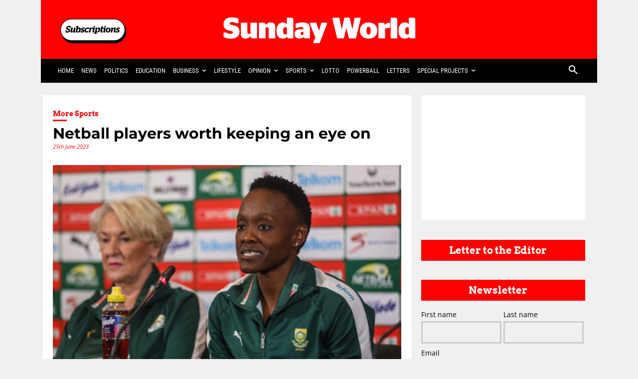

--- FILE ---
content_type: text/html; charset=utf-8
request_url: https://www.google.com/recaptcha/api2/aframe
body_size: 152
content:
<!DOCTYPE HTML><html><head><meta http-equiv="content-type" content="text/html; charset=UTF-8"></head><body><script nonce="CbrwpqGAwrpXENqgSzDUJw">/** Anti-fraud and anti-abuse applications only. See google.com/recaptcha */ try{var clients={'sodar':'https://pagead2.googlesyndication.com/pagead/sodar?'};window.addEventListener("message",function(a){try{if(a.source===window.parent){var b=JSON.parse(a.data);var c=clients[b['id']];if(c){var d=document.createElement('img');d.src=c+b['params']+'&rc='+(localStorage.getItem("rc::a")?sessionStorage.getItem("rc::b"):"");window.document.body.appendChild(d);sessionStorage.setItem("rc::e",parseInt(sessionStorage.getItem("rc::e")||0)+1);localStorage.setItem("rc::h",'1770047517176');}}}catch(b){}});window.parent.postMessage("_grecaptcha_ready", "*");}catch(b){}</script></body></html>

--- FILE ---
content_type: text/plain;charset=UTF-8
request_url: https://cdn.membrana.media/video/sun/desktop/videoSources.json
body_size: -134
content:
[{"id":1045066,"src":"https://membrana-cdn.media/video/sun/custom-1045066-20260202-desktop.mp4","poster":"https://membrana-cdn.media/video/sun/custom-1045066-20260202-0.webp","duration":90,"type":"video/mp4","publication_date":"2026-02-02","title":"Top 5 South African News"}]